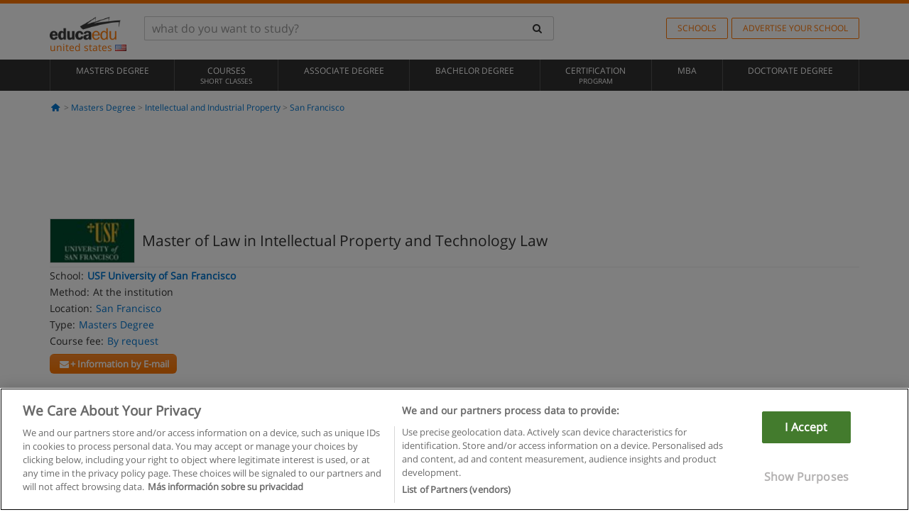

--- FILE ---
content_type: text/html; charset=UTF-8
request_url: https://www.educaedu.org/master-of-law-in-intellectual-property-and-technology-law-masters-degree-1023.html
body_size: 21055
content:
<!DOCTYPE html>
<html lang="en-US">
    
    <head>
        
        <meta charset="UTF-8">
        <meta http-equiv="X-UA-Compatible" content="IE=edge">
        <meta name="viewport" content="width=device-width, initial-scale=1.0">
                    <meta name="robots" content="index, follow">
    <meta name="googlebot" content="index, follow">
    
            <link rel="canonical" href="https://www.educaedu.org/master-of-law-in-intellectual-property-and-technology-law-masters-degree-1023.html">
                <link rel="amphtml" href="https://www.educaedu.org/amp/master-of-law-in-intellectual-property-and-technology-law-masters-degree-1023.html">
                <meta name="description" content="Masters degree  -  san francisco intellectual and industrial property. I1023. Usfs llm program in intellectual property and technology law is open to...">
        
        
        <title>Master of Law in Intellectual Property and Technology Law - San Francisco - California - USF University of San Francisco - I1023
        | Educaedu
</title>
        <link rel="dns-prefetch" href="https://static1.educaedu.org/">
        <link rel="preconnect" href="https://static1.educaedu.org/" crossorigin >
        <link rel="dns-prefetch" href="https://statictrack.educatrack.com/">
        <link rel="dns-prefetch" href="https://track.educatrack.com/">
        <link rel="dns-prefetch" href="https://fonts.gstatic.com">
        <link rel="dns-prefetch" href="https://www.googletagmanager.com">
        <link rel="dns-prefetch" href="https://www.google-analytics.com">
        <link rel="preconnect" href="https://statictrack.educatrack.com/" crossorigin>
        <link rel="preconnect" href="https://track.educatrack.com/" crossorigin>
        <link rel="preconnect" href="https://fonts.gstatic.com" crossorigin>
        <link rel="preconnect" href="https://www.googletagmanager.com" crossorigin>        
        <link rel="preconnect" href="https://www.google-analytics.com" crossorigin>

        <link rel="preload" href="https://static1.educaedu.org/build/images/logo-educaedu.svg" fetchpriority="high"  as="image" type="image/svg+xml" >
<link rel="preload" href="https://fonts.gstatic.com/s/opensans/v16/mem8YaGs126MiZpBA-UFVZ0bf8pkAg.woff2" media="(min-width: 768px)" as="font" type="font/woff2" crossorigin>
<link rel="preload" href="https://static1.educaedu.org/build/fonts/icons-educaedu.2e429f28.woff2" media="(min-width: 768px)" as="font" type="font/woff2" crossorigin>
<style>
    @font-face {
        font-family: "Open sans fallback";
        size-adjust: 103.50%;
        ascent-override: 103%;
        src: local("Arial");
    }
</style>            <style>
        @-ms-viewport{width:device-width}.col-md-12,.col-md-6,.col-sm-12,.col-sm-6,.col-sm-9,.col-xs-12{position:relative;min-height:1px;padding-right:15px;padding-left:15px}[class^=icon-]:before{visibility:hidden;font-family:icons-educaedu;font-style:normal;font-weight:400;speak:none;display:inline-block;text-decoration:inherit;width:1em;margin-right:.2em;text-align:center;font-variant:normal;text-transform:none;line-height:1em;margin-left:.2em;-webkit-font-smoothing:antialiased;-moz-osx-font-smoothing:grayscale}button,input,select{color:inherit;font:inherit;margin:0}body{font-family:'Open sans fallback',Helvetica,Arial,sans-serif;background-color:transparent}h1,h4,h5{font-family:'Open sans fallback',Helvetica,Arial,sans-serif}.btn{font-family:"Open sans fallback",Helvetica,Arial,sans-serif}.back-to-top{position:fixed;bottom:20px;right:20px;display:none;z-index:9;border-radius:50%;box-shadow:0 0 20px #000 80;height:35px;width:35px;background-color:transparent;font-size:21px;color:#b7b7b7;padding:0;-ms-transform:rotate(180deg);-webkit-transform:rotate(180deg);transform:rotate(180deg);background-color:#fff 9c}.barracookies{z-index:99999;position:fixed;left:0;right:0;bottom:0;padding:5px;background:#f5f5f5;line-height:17px;font-size:12px;text-align:center;box-sizing:border-box;display:none}.navbar-default .navbar-nav>li>a{font-size:12px;padding:6px 0 4px;text-transform:uppercase}header a,nav a{font-family:'Open sans fallback',sans-serif}body,html{overflow-x:hidden}.hero{align-items:center;display:flex;padding-bottom:5px;border-bottom:1px solid #ededed}.hero h1{font-size:1.5em;font-weight:400;line-height:1em}.modal-footer{text-align:left;padding-top:25px}.seccion-destacada.fondo-claro p.help-block{margin-top:0;background-color:transparent}.course-info .list-group-item{background-color:transparent;border:0;padding:2px 0;overflow:hidden;display:flex}@media (max-width:767px){.fixed-bar .navbar img{display:none}.fixed-bar .navbar{top:auto;bottom:0;text-align:center}.course-info a{padding:15px 10px}.btn.btn-orange{width:100%;display:block}}.help-block{margin-top:0;background-color:transparent;position:absolute;float:right;right:22px;font-size:10px;z-index:9;padding:0 5px;font-weight:700}.ficha-formulario .btn{margin-top:20px}.ficha-formulario input[type=email],.ficha-formulario input[type=tel],.ficha-formulario input[type=text],.ficha-formulario select{border-radius:3px;background:#fff;box-shadow:none!important}.ficha-formulario .btn{margin-top:0}@media only screen and (max-width:995px){ul.full-width li a{font-size:12px}ul.full-width li span{font-size:8px}ul.full-width li,ul.full-width li:first-child{border-right:none;border-left:none}}[class^=icon-home]:before{height:17px}[class^=icon-]:before{font-family:icons-educaedu;font-style:normal;font-weight:400;speak:none;display:inline-block;text-decoration:inherit;width:1em;margin-right:.2em;text-align:center;font-variant:normal;text-transform:none;line-height:1em;margin-left:.2em;-webkit-font-smoothing:antialiased;-moz-osx-font-smoothing:grayscale}.icon-search:before{content:'\e800'}.icon-down-open:before{content:'\e801'}.icon-cancel:before{content:'\e804'}.icon-home:before{content:'\e815'}.icon-menu:before{content:'\f008'}.icon-mail-alt:before{content:'\f0e0'}html{font-family:sans-serif;-ms-text-size-adjust:100%;-webkit-text-size-adjust:100%}body{margin:0}header,nav{display:block}a{background-color:transparent}strong{font-weight:700}h1{font-size:2em;margin:.67em 0}img{border:0}button,input,optgroup,select{color:inherit;font:inherit;margin:0}button{overflow:visible}button,select{text-transform:none}button{-webkit-appearance:button}button::-moz-focus-inner,input::-moz-focus-inner{border:0;padding:0}input{line-height:normal}input[type=checkbox]{-webkit-box-sizing:border-box;-moz-box-sizing:border-box;box-sizing:border-box;padding:0}input[type=search]{-webkit-appearance:textfield;-webkit-box-sizing:content-box;-moz-box-sizing:content-box;box-sizing:content-box}input[type=search]::-webkit-search-cancel-button,input[type=search]::-webkit-search-decoration{-webkit-appearance:none}optgroup{font-weight:700}*{-webkit-box-sizing:border-box;-moz-box-sizing:border-box;box-sizing:border-box}:after,:before{-webkit-box-sizing:border-box;-moz-box-sizing:border-box;box-sizing:border-box}html{font-size:10px}body{font-family:"Helvetica Neue",Helvetica,Arial,sans-serif;font-size:14px;line-height:1.42857143;color:#333;background-color:#fff}button,input,select{font-family:inherit;font-size:inherit;line-height:inherit}a{color:#337ab7;text-decoration:none}img{vertical-align:middle}h1,h4,h5{font-family:inherit;font-weight:500;line-height:1.1;color:inherit}h1{margin-top:20px;margin-bottom:10px}h4,h5{margin-top:10px;margin-bottom:10px}h1{font-size:36px}h4{font-size:18px}h5{font-size:14px}p{margin:0 0 10px}.small{font-size:85%}ul{margin-top:0;margin-bottom:10px}.container{padding-right:15px;padding-left:15px;margin-right:auto;margin-left:auto}@media (min-width:768px){.container{width:750px}}@media (min-width:992px){.container{width:970px}}@media (min-width:1200px){.container{width:1170px}}.row{margin-right:-15px;margin-left:-15px}.col-md-12,.col-md-6,.col-sm-12,.col-sm-3,.col-sm-6,.col-sm-9,.col-xs-12{position:relative;min-height:1px;padding-right:15px;padding-left:15px}.col-xs-12{float:left}.col-xs-12{width:100%}@media (min-width:768px){.col-sm-12,.col-sm-3,.col-sm-6,.col-sm-9{float:left}.col-sm-12{width:100%}.col-sm-9{width:75%}.col-sm-6{width:50%}.col-sm-3{width:25%}}@media (min-width:992px){.col-md-12,.col-md-6{float:left}.col-md-12{width:100%}.col-md-6{width:50%}}label{display:inline-block;max-width:100%;margin-bottom:5px;font-weight:700}input[type=search]{-webkit-box-sizing:border-box;-moz-box-sizing:border-box;box-sizing:border-box;-webkit-appearance:none;appearance:none}input[type=checkbox]{margin:4px 0 0;line-height:normal}select[multiple]{height:auto}.form-control{display:block;width:100%;height:34px;padding:6px 12px;font-size:14px;line-height:1.42857143;color:#555;background-color:#fff;background-image:none;border:1px solid #ccc;border-radius:4px;-webkit-box-shadow:inset 0 1px 1px rgba(0,0,0,.075);box-shadow:inset 0 1px 1px rgba(0,0,0,.075)}.form-control::-moz-placeholder{color:#999;opacity:1}.form-control:-ms-input-placeholder{color:#999}.form-control::-webkit-input-placeholder{color:#999}.form-control::-ms-expand{background-color:transparent;border:0}.form-group{margin-bottom:15px}.help-block{display:block;margin-top:5px;margin-bottom:10px;color:#737373}.btn{display:inline-block;margin-bottom:0;font-weight:400;text-align:center;white-space:nowrap;vertical-align:middle;-ms-touch-action:manipulation;touch-action:manipulation;background-image:none;border:1px solid transparent;padding:6px 12px;font-size:14px;line-height:1.42857143;border-radius:4px}.btn-default{color:#333;background-color:#fff;border-color:#ccc}.btn-link{font-weight:400;color:#337ab7;border-radius:0}.btn-link{background-color:transparent;-webkit-box-shadow:none;box-shadow:none}.btn-link{border-color:transparent}.collapse{display:none}.input-group{position:relative;display:table;border-collapse:separate}.input-group .form-control{position:relative;z-index:2;float:left;width:100%;margin-bottom:0}.input-group .form-control,.input-group-btn{display:table-cell}.input-group-btn{width:1%;white-space:nowrap;vertical-align:middle}.input-group .form-control:first-child,.input-group-btn:last-child>.btn:not(:last-child):not(.dropdown-toggle){border-top-right-radius:0;border-bottom-right-radius:0}.input-group-btn:last-child>.btn{border-top-left-radius:0;border-bottom-left-radius:0}.input-group-btn{position:relative;font-size:0;white-space:nowrap}.input-group-btn>.btn{position:relative}.input-group-btn>.btn+.btn{margin-left:-1px}.input-group-btn:last-child>.btn{z-index:2;margin-left:-1px}.nav{padding-left:0;margin-bottom:0;list-style:none}.nav>li{position:relative;display:block}.nav>li>a{position:relative;display:block;padding:10px 15px}.navbar{position:relative;min-height:50px;margin-bottom:20px;border:1px solid transparent}.navbar-collapse{padding-right:15px;padding-left:15px;overflow-x:visible;border-top:1px solid transparent;-webkit-box-shadow:inset 0 1px 0 rgba(255,255,255,.1);box-shadow:inset 0 1px 0 rgba(255,255,255,.1);-webkit-overflow-scrolling:touch}.container>.navbar-collapse,.container>.navbar-header{margin-right:-15px;margin-left:-15px}.navbar-brand{float:left;height:50px;padding:15px;font-size:18px;line-height:20px}.navbar-brand>img{display:block}@media (min-width:768px){.navbar{border-radius:4px}.navbar-header{float:left}.navbar-collapse{width:auto;border-top:0;-webkit-box-shadow:none;box-shadow:none}.navbar-collapse.collapse{display:block!important;height:auto!important;padding-bottom:0;overflow:visible!important}.container>.navbar-collapse,.container>.navbar-header{margin-right:0;margin-left:0}.navbar>.container .navbar-brand{margin-left:-15px}.navbar-toggle{display:none}}.navbar-toggle{position:relative;float:right;padding:9px 10px;margin-right:15px;margin-top:8px;margin-bottom:8px;background-color:transparent;background-image:none;border:1px solid transparent;border-radius:4px}.navbar-nav{margin:7.5px -15px}.navbar-nav>li>a{padding-top:10px;padding-bottom:10px;line-height:20px}@media (min-width:768px){.navbar-nav{float:left;margin:0}.navbar-nav>li{float:left}.navbar-nav>li>a{padding-top:15px;padding-bottom:15px}.navbar-form .form-control{display:inline-block;width:auto;vertical-align:middle}.navbar-form .input-group{display:inline-table;vertical-align:middle}.navbar-form .input-group .form-control,.navbar-form .input-group .input-group-btn{width:auto}.navbar-form .input-group>.form-control{width:100%}}.navbar-form{padding:10px 15px;margin-right:-15px;margin-left:-15px;border-top:1px solid transparent;border-bottom:1px solid transparent;-webkit-box-shadow:inset 0 1px 0 rgba(255,255,255,.1),0 1px 0 rgba(255,255,255,.1);box-shadow:inset 0 1px 0 rgba(255,255,255,.1),0 1px 0 rgba(255,255,255,.1);margin-top:8px;margin-bottom:8px}@media (min-width:768px){.navbar-form{width:auto;padding-top:0;padding-bottom:0;margin-right:0;margin-left:0;border:0;-webkit-box-shadow:none;box-shadow:none}.navbar-right{float:right!important;margin-right:-15px}}.navbar-default{background-color:#f8f8f8;border-color:#e7e7e7}.navbar-default .navbar-nav>li>a{color:#777}.navbar-default .navbar-collapse{border-color:#e7e7e7}.alert{padding:15px;margin-bottom:20px;border:1px solid transparent;border-radius:4px}.alert h4{margin-top:0;color:inherit}.alert-success{color:#3c763d;background-color:#dff0d8;border-color:#d6e9c6}.alert-warning{color:#8a6d3b;background-color:#fcf8e3;border-color:#faebcc}.media-object{display:block}.media-list{padding-left:0;list-style:none}.list-group{padding-left:0;margin-bottom:20px}.list-group-item{position:relative;display:block;padding:10px 15px;margin-bottom:-1px;background-color:#fff;border:1px solid #ddd}.list-group-item:first-child{border-top-left-radius:4px;border-top-right-radius:4px}.list-group-item:last-child{margin-bottom:0;border-bottom-right-radius:4px;border-bottom-left-radius:4px}button.close{padding:0;background:0 0;border:0;-webkit-appearance:none;appearance:none}.modal{position:fixed;top:0;right:0;bottom:0;left:0;z-index:1050;display:none;overflow:hidden;-webkit-overflow-scrolling:touch;outline:0}.modal.fade .modal-dialog{-webkit-transform:translate(0,-25%);-ms-transform:translate(0,-25%);-o-transform:translate(0,-25%);transform:translate(0,-25%)}.modal-dialog{position:relative;width:auto;margin:10px}.modal-content{position:relative;background-color:#fff;-webkit-background-clip:padding-box;background-clip:padding-box;border:1px solid #999;border:1px solid rgba(0,0,0,.2);border-radius:6px;-webkit-box-shadow:0 3px 9px rgba(0,0,0,.5);box-shadow:0 3px 9px rgba(0,0,0,.5);outline:0}.modal-header{padding:15px;border-bottom:1px solid #e5e5e5}.modal-header .close{margin-top:-2px}.modal-title{margin:0;line-height:1.42857143}.modal-body{position:relative;padding:15px}.modal-footer{padding:15px;text-align:right;border-top:1px solid #e5e5e5}.modal-footer .btn+.btn{margin-bottom:0;margin-left:5px}@media (min-width:768px){.modal-dialog{width:600px;margin:30px auto}.modal-content{-webkit-box-shadow:0 5px 15px rgba(0,0,0,.5);box-shadow:0 5px 15px rgba(0,0,0,.5)}}.container:after,.container:before,.modal-footer:after,.modal-footer:before,.modal-header:after,.modal-header:before,.nav:after,.nav:before,.navbar-collapse:after,.navbar-collapse:before,.navbar-header:after,.navbar-header:before,.navbar:after,.navbar:before,.row:after,.row:before{display:table;content:" "}.container:after,.modal-footer:after,.modal-header:after,.nav:after,.navbar-collapse:after,.navbar-header:after,.navbar:after,.row:after{clear:both}.hidden{display:none!important}.visible-xs{display:none!important}@media (max-width:767px){.visible-xs{display:block!important}.hidden-xs{display:none!important}}body{font-family:'Open sans',Helvetica,Arial,sans-serif;background-color:transparent}h1,h4,h5{font-family:'Open sans',Helvetica,Arial,sans-serif}.btn{font-family:"Open sans",Helvetica,Arial,sans-serif}h1{font-weight:600;margin-top:0;margin-bottom:0;font-size:16px;line-height:18px}a{color:#337ab7}.form-control{-webkit-box-shadow:none;box-shadow:none}@media only screen and (max-width:767px){.hidden-xs{display:none!important}}@media only screen and (max-width:360px){.hidden-xxs{display:none!important}.hidden-xs{display:none!important}}.btn,.form-control{border-radius:2px}select.form-control{-webkit-appearance:none;-moz-appearance:none;appearance:none;background-size:15px;background-position:right 10px center;padding:6px}.back-to-top{position:fixed;bottom:20px;right:20px;display:none;z-index:9;border-radius:50%;height:35px;width:35px;background-color:transparent;font-size:21px;color:#b7b7b7;padding:0;-ms-transform:rotate(180deg);-webkit-transform:rotate(180deg);transform:rotate(180deg)}.btn-orange{color:#fff;background-color:#ff7600;border-color:#eb8500;font-weight:700;border-radius:6px;padding:4px 20px;background:#ff7600;background:-webkit-linear-gradient(#fd8c2b,#ff7600);background:-o-linear-gradient(#fd8c2b,#ff7600);background:-moz-linear-gradient(#fd8c2b,#ff7600);background:linear-gradient(#fd8c2b,#ff7600)}button.btn-link{padding:5px 0;border:0}[class^=icon-]:before{visibility:visible}input[type=checkbox]{margin:4px 6px 0}.form-control::-webkit-input-placeholder{font-style:normal}.form-control::-moz-placeholder{font-style:normal}.form-control:-ms-input-placeholder{font-style:normal}.form-control:-moz-placeholder{font-style:normal}a{color:#0076d1}button.close{-webkit-appearance:none;padding:0;background:0 0;border:0}.close{float:right;font-size:21px;font-weight:700;line-height:1;color:#000;text-shadow:0 1px 0 #fff;opacity:.2}.SimpleBreadcrumb_container{padding:15px;font-size:12px;width:100%}.breadcrumb-element:not(:last-child):after{content:' > ';color:#999}.barracookies{z-index:99999;position:fixed;left:0;right:0;bottom:0;padding:5px;background:#f5f5f5;line-height:20px;font-size:12px;text-align:center;box-sizing:border-box;display:none}.barracookies a.view-more{color:#f04d00;text-decoration:none;font-size:12px}.barracookies button.cookie-bar-close-option{background-color:transparent;border:0;color:#f04d00}.barracookies .container{position:relative}.barracookies .container .container-text{width:auto;height:auto;margin:0 auto;position:relative;display:inline}.modal{padding-right:0!important}.modal button.close{-webkit-appearance:none;padding:0;background:0 0;border:0}.modal .close{float:right;font-size:21px;font-weight:700;line-height:1;color:#000;text-shadow:0 1px 0 #fff;opacity:.2}.modal-educaedu-old .close{margin-top:-26px;background-color:#ff7800!important;padding:2px 10px!important;opacity:1;border:0;color:#fff;text-shadow:none;position:absolute;z-index:99;right:0;top:1px}.modal-educaedu-old .modal-header .modal-title{display:none}.modal-educaedu-old .modal-header{padding:0;margin-top:-1px}.modal-educaedu-old .modal-content{border-radius:0}.modal-dialog{margin:60px auto 0}.modal-content{border:0}.modal-content-big{width:60%}@media (max-width:1200px){.modal-content-big{width:90%}}.modal-iframe{position:absolute;top:0;left:0}.fixed-bar .navbar{position:fixed;top:0;z-index:10;left:0;width:100%;box-shadow:0 0 10px rgba(0,0,0,.3);padding-right:20px}.fixed-bar img{margin:10px}.fixed-bar li p{padding:10px;margin:0;font-size:16px}.fixed-bar .navbar-nav>li>a{padding:14px}.fixed-bar .navbar{border-radius:0;margin-bottom:0;border:none}.fixed-bar .navbar,.fixed-bar .navbar-header{background-color:#f7f7f7}.fixed-bar .navbar-default .navbar-nav>li>a{color:#000;padding:10px}.fixed-bar .navbar-default .navbar-nav.navbar-right>li>a{color:#fff;padding:2px 12px;margin:10px}@media screen and (-webkit-min-device-pixel-ratio:0){input,select{font-size:16px!important}}ul.full-width li span{display:block;font-size:10px;margin-top:-6px}ul.full-width{width:100%}ul.full-width li{list-style:none;text-align:center;border-right:1px solid #545454;-webkit-box-flex:1;-ms-flex-positive:1;flex-grow:1}ul.full-width li:first-child{border-left:1px solid #545454}ul.full-width li a{display:block;text-decoration:none}@media only screen and (max-width:995px){ul.full-width li,ul.full-width li:first-child{border-right:none;border-left:none}ul.full-width li a{font-size:12px}ul.full-width li span{font-size:8px}}ul.full-width{display:table;table-layout:fixed;display:-webkit-box;display:-ms-flexbox;display:flex;-webkit-box-orient:horizontal;-webkit-box-direction:normal;-ms-flex-direction:row;flex-direction:row}.navbar-collapse{padding-right:0;padding-left:0}.navbar-orange{background:#ff7600;margin-bottom:0;border-radius:0}.navbar-orange a{color:#fff}.navbar-orange .navbar-brand{height:auto;padding:18px 15px 14px;font-size:14px}.navbar-brand span img{vertical-align:baseline;height:9px}.navbar-orange .navbar-brand>img{height:18px}.navbar-orange .navbar-nav>li>a{border:1px solid;padding-top:4px;padding-bottom:4px;margin-top:20px;margin-left:5px;font-size:12px}.navbar-orange .navbar-right{margin-right:0}.navbar-nav>li>a{padding-top:25px;padding-bottom:25px}.navbar{min-height:0;margin-bottom:0;border-radius:0;border:0}.navbar-toggle{margin-bottom:0;font-size:21px;color:#fff;padding:5px 0;border-radius:2px}.navbar-default{background-color:#303030}.navbar-default .navbar-nav>li>a{color:#fff}.navbar-default .navbar-nav>li>a{font-size:12px;padding:6px 0 4px;text-transform:uppercase;height:100%}.navbar-brand>img{vertical-align:baseline;width:100px}.navbar-form{padding:10px;display:inline-block}.navbar-form .input-group-btn .btn{border-left-color:transparent}.navbar-form .form-control{border:0;-webkit-box-shadow:none;box-shadow:none}.navbar-form .btn,.navbar-form .form-control{border:1px solid #fff}@media only screen and (max-width:767px){.navbar-orange .navbar-brand{padding:12px 16px 10px 15px}.li-centers{border-top:1px solid #545454}.navbar-form .input-group>.form-control{width:100%}.navbar-form{margin-top:0;margin-bottom:0;padding-top:0;border-top:0;box-shadow:none;display:block}.navbar-brand>img{width:100px}}.header-buscador button,.header-buscador input{border:0;box-shadow:none}.header-buscador .btn-close{display:none}.header-buscador .input-group-btn .btn{border-top-right-radius:3px!important;border-bottom-right-radius:3px!important}@media (max-width:767px){.fixed-bar .navbar img{display:none}.fixed-bar .navbar{top:auto;bottom:0;text-align:center}.barracookies .container .container-text{display:block}.header-buscador{max-width:100%;position:fixed;z-index:10;top:0;right:15px;border:0;left:15px;background:#fff;border-bottom:1px solid #ccc;box-shadow:0 0 5px rgba(0,0,0,.2)}.header-buscador .navbar-form{margin-right:0;margin-left:0;margin-top:12px;margin-bottom:2px}.header-search-action-button{background-color:#ff7600;color:#fff;border:1px solid #ff7600!important;border-radius:3px!important}.header-search-action-button .icon-search:before{font-size:18px}.header-buscador .btn-close{border:0;margin-left:2px;display:inline-block;background-color:transparent;color:var(--color-grisoscuro)}.header-buscador .input-group-btn{padding-left:10px}.header-buscador .navbar-form input{border-bottom:1px solid}}@media (min-width:768px){.header-buscador.collapse{display:inline-table!important}.header-buscador{width:calc(100% - 480px)}.header-buscador .navbar-form,.header-buscador .navbar-form .input-group{width:100%}}header a,nav a{font-family:'Open Sans',sans-serif}ul{list-style:none}.hero{align-items:center;border-bottom:1px solid #ededed;display:flex;padding-bottom:5px}.hero .hero-logo{margin-right:10px}.hero img{border:1px solid #dedede}.hero h1{font-weight:400;line-height:1em}.hero h1{font-size:1.5em}.modal .alert{margin-bottom:0}.modal-footer{padding-top:25px;text-align:left}.modal-footer .small{margin-top:10px}.seccion-destacada{position:relative;z-index:9}.seccion-destacada .title{background-color:#f7f7f7;font-size:20px;padding:15px 20px}.fade{opacity:0}.seccion-destacada.fondo-claro{background-color:#f7f7f7;overflow:hidden}.seccion-destacada.fondo-claro p.help-block{background-color:transparent;margin-top:0}.course-info .list-group-item{background-color:transparent;border:0;display:flex;overflow:hidden;padding:2px 0}.course-info .list-group-item.no-overflow{overflow:inherit}.course-info a{margin-top:5px}.course-info .list-group-item .item-title{margin-right:5px}.course-info .course-buttons-group a{padding:4px 10px}@media (max-width:767px){.hero h1{font-size:20px}#modal-extra-fields .modal-dialog,#modal-popup .modal-dialog{margin-top:10px}#modal-extra-fields h5,#modal-popup h5{margin-top:0}#modal-popup .modal-footer{border-top:0;padding-top:0}.seccion-destacada{box-shadow:none}.course-info a{padding:15px 10px}}.help-block{background-color:transparent;float:right;font-size:10px;font-weight:700;margin-top:0;padding:0 5px;position:absolute;right:22px;z-index:9}.ficha-formulario input[type=email],.ficha-formulario input[type=tel],.ficha-formulario input[type=text],.ficha-formulario select{background:#fff;border-radius:3px;box-shadow:none!important}.form-control{padding:6px 10px}.ficha-formulario .btn{margin-top:5px;width:100%;padding:8px 10px}@media (min-width:767px){.ficha-formulario .btn{padding:4px 10px;width:auto}}.btn-orange{padding:4px 10px}.btn-educaedu-primary{background:#ff7600;background:-webkit-linear-gradient(#fd8c2b,#ff7600);background:-o-linear-gradient(#fd8c2b,#ff7600);background:-moz-linear-gradient(#fd8c2b,#ff7600);background:linear-gradient(#fd8c2b,#ff7600);border-radius:6px;color:#fff;font-weight:700;padding:4px 10px}.btn-educaedu-primary{flex-grow:1;font-size:13px}@media screen and (min-width:375px){.btn-educaedu-primary{font-size:13px}}.course-buttons-group{display:flex;flex-wrap:wrap;gap:.5em}.course-buttons-group .btn-educaedu-primary i,.course-buttons-group-fixed .btn-educaedu-primary i{display:none}@media screen and (min-width:767px){.btn-educaedu-primary{flex-grow:0;display:flex;gap:.3em}.course-buttons-group-fixed .btn-educaedu-primary i{display:inline-block}.course-buttons-group .btn-educaedu-primary i,.course-buttons-group-fixed .btn-educaedu-primary i{display:block}}.fixed-bar img{display:none}.navbar-right{display:flex;align-items:center;flex-direction:column}@media screen and (min-width:767px){.navbar-right{flex-direction:row;margin:auto}}.navbar-nav>li.course-buttons-group-fixed{float:none;display:flex;gap:.5em;flex-wrap:wrap;width:100%}.fixed-bar .navbar-default .navbar-nav.navbar-right>li.course-buttons-group-fixed>a{margin:0;width:auto;text-transform:none;font-size:13px}@media screen and (min-width:767px){.navbar-nav>li.course-buttons-group-fixed{flex-wrap:nowrap;width:auto}.fixed-bar .navbar-default .navbar-nav.navbar-right>li.course-buttons-group-fixed>a{text-transform:uppercase;display:flex;gap:.3em}.fixed-bar .navbar-right{flex-direction:row;margin:auto;float:none!important;justify-content:center}}.fixed-bar .navbar{padding:0 1em}.ficha-formulario .form-group label{color:#666;font-size:11px;font-weight:600;margin:0;text-transform:uppercase}.ficha-formulario .form-check-gdpr a{color:#666}.form-check-gdpr{border:1px solid transparent;margin-top:2px;padding:0 5px 3px}.icon-validation{font-size:10px;padding:4px;position:absolute;right:20px;top:23px;width:auto;z-index:1;z-index:9}.icon-validation:after,.icon-validation:before{background-color:#fff;border-radius:50%;display:inline-block;font-family:icons-educaedu;font-size:14px;font-style:normal;height:20px;padding:3px;visibility:visible;width:20px}.select-validation.form-group:before{right:30px}.select-validation.form-group:before{border-left:3px solid transparent;border-right:3px solid transparent;border-top:5px solid #000;content:"";height:0;position:absolute;top:35px;width:0;z-index:9}.required label:after{color:#ff7600;content:"*";margin-left:5px}.input-group{width:100%}.ficha-formulario .form-group{font-size:14px;margin:5px 0}.ficha-formulario .form-group a{color:#666}.ficha-formulario .form-group label{text-transform:uppercase;font-weight:600;color:#666;margin:0;font-size:11px}.ficha-formulario .form-check-gdpr a{color:#0076d1;text-decoration:underline}.ficha-formulario .form-check-gdpr input[type=checkbox]{margin:4px 0 0;vertical-align:sub}.ficha-formulario .form-group .form-check-gdpr label{font-size:12px;text-transform:none}.seccion-destacada .ficha-formulario{padding:0 20px 20px}.form-check-gdpr{padding:0 5px 3px;margin-top:2px;border:1px solid transparent}.icon-validation{position:absolute;z-index:1;right:20px;top:23px;padding:4px;font-size:10px;width:auto;z-index:9}.icon-validation:after,.icon-validation:before{visibility:visible;font-family:icons-educaedu;font-size:14px;font-style:normal;background-color:#fff;padding:3px;border-radius:50%;display:inline-block;height:20px;width:20px}.select-validation.form-group::before{content:"";position:absolute;right:30px;top:35px;width:0;height:0;border-left:3px solid transparent;border-right:3px solid transparent;border-top:5px solid #000;z-index:9}.required label:after{content:"*";color:#ff7600;margin-left:5px}.legend-input{font-weight:400;padding-left:.3em;text-transform:none}
        
    </style>
        
         
        
        <link rel="shortcut icon" href="https://static1.educaedu.org/build/images/favicon-educaedu.ico">
        <link rel="apple-touch-icon" href="https://static1.educaedu.org/apple-touch-icon.png">
        
        <script>
            window.onerror = function (msg, file, lineNo, columnNo, error){
                if(/googlebot/i.test(navigator.userAgent)){
                    return false;
                }
                var params = 'url='+window.location.href+'&line='+lineNo+'&col='+columnNo+'&message='+msg+'&error='+error+'&file='+file;
                var xhttp = new XMLHttpRequest();
                xhttp.open('POST','/js-errors',true);
                xhttp.setRequestHeader('Content-type', 'application/x-www-form-urlencoded');
                xhttp.send(params);
                if(typeof error !== 'undefined') {
                    dataLayer = dataLayer || [];
                    dataLayer.push({'event':'error_js'});
                }
                return false;
            };
        </script>

                    <script>var userEmail = '';</script>
                
                
        <!-- Google Tag Manager -->
        <script>(function(w,d,s,l,i){w[l]=w[l]||[];w[l].push({'gtm.start':
        new Date().getTime(),event:'gtm.js'});var f=d.getElementsByTagName(s)[0],
        j=d.createElement(s),dl=l!='dataLayer'?'&l='+l:'';j.async=true;j.src=
        'https://www.googletagmanager.com/gtm.js?id='+i+dl;f.parentNode.insertBefore(j,f);
        })(window,document,'script','dataLayer','GTM-NWCBB9P');</script>
        <!-- End Google Tag Manager -->
        
                     <script async='async' src='https://www.googletagservices.com/tag/js/gpt.js'></script>
<script>
  var googletag = googletag || {};
  googletag.cmd = googletag.cmd || [];
</script>

<script>
var gptAdSlots = [];

googletag.cmd.push(function() {

    var map_sidebar_1 = googletag.sizeMapping()
        .addSize([0, 0], [[300, 250]])
        .addSize([320,0], [[300, 250]])
        .addSize([480,0], [[300, 250]])
        .addSize([768,0], [])
        .addSize([992,0], [[300, 250]])
        .build(); 

    var map_sidebar_2 = googletag.sizeMapping()
        .addSize([0, 0], [[300, 250]])
        .addSize([320,0], [[300, 250]])
        .addSize([768,0], [[160, 600],[120, 600]])
        .build();

    var map_content_1 = googletag.sizeMapping()
        .addSize([0, 0], [[300, 250]])
        .addSize([768,0], [[468,60]])
        .addSize([1200,0], [[728, 90]])
        .build();

    var map_content_2 = googletag.sizeMapping()
        .addSize([0, 0], [[300, 250]])
        .addSize([768,0], [[468,60]])
        .addSize([1200,0], [[728, 90]])
        .build();

    var map_content_3 = googletag.sizeMapping()
        .addSize([0, 0], [[300, 250]])
        .addSize([768,0], [[468,60]])
        .addSize([1200,0], [[728, 90]])
        .build();
        
    var map_leaderboard = googletag.sizeMapping()
        .addSize([0, 0], [[320, 50]])
        .addSize([320,0], [[320, 100],[320, 50]])
        .addSize([480,0], [[468, 60]])
        .addSize([768,0], [[728, 90]])
        .addSize([992,0], [[970, 90],[728, 90]])
        .build();

                gptAdSlots[0] = googletag.defineSlot('/41992410/EDU_LEADERBOARD', [[320, 50], [320, 100], [468, 60], [728, 90], [970, 90]], 'div-gpt-ad-1507649916699-0')
            .defineSizeMapping(map_leaderboard)
            .setCollapseEmptyDiv(true)
            .addService(googletag.pubads());    
                    gptAdSlots[1] = googletag.defineSlot('/41992410/EDU_CONTENT_1', [[468, 60], [300, 250], [728, 90]], 'div-gpt-ad-1645100302473-0')
            .defineSizeMapping(map_content_1)
            .setCollapseEmptyDiv(true)
            .addService(googletag.pubads());    
                    gptAdSlots[2] = googletag.defineSlot('/41992410/EDU_CONTENT_2', [[468, 60], [300, 250], [728, 90]], 'div-gpt-ad-1645100382073-0')
            .defineSizeMapping(map_content_2)
            .setCollapseEmptyDiv(true)
            .addService(googletag.pubads());    
                    gptAdSlots[3] = googletag.defineSlot('/41992410/EDU_SIDEBAR_2', [[120, 600], [160, 600], [300, 600], [300, 250]], 'div-gpt-ad-1507649994809-0')
            .defineSizeMapping(map_sidebar_2)
            .setCollapseEmptyDiv(true)
            .addService(googletag.pubads());    
                        

    googletag.enableServices();
});
</script>
    </head>
    
    <body>
            
        
        <!-- Google Tag Manager (noscript) -->
        <noscript><iframe src="https://www.googletagmanager.com/ns.html?id=GTM-NWCBB9P"
        height="0" width="0" style="display:none;visibility:hidden"></iframe></noscript>
        <!-- End Google Tag Manager (noscript) -->
        
        
                        <header class="header navbar navbar-orange country-code-us">
        <div class="container">
            
            <div class="navbar-header">
                <button  type="button" class="dev-open-menu navbar-toggle collapsed" aria-label="Menu" data-toggle="collapse" data-target="#navbar" aria-expanded="false" aria-controls="navbar">
                    <i class="icon-menu"></i>
                    <i class="icon-cancel ri-close-circle-line hidden"></i>
                </button>
                <button type="button" class="dev-open-search navbar-toggle collapsed" aria-label="search" data-toggle="collapse" data-target="#navbar-buscador" aria-expanded="false" aria-controls="navbar-buscador">
                    <span class="icon-search"></span>
                </button>

                <a class="navbar-brand" href="https://www.educaedu.org/" title="Educaedu United States">
                                            <img src="https://static1.educaedu.org/build/images/logo-educaedu-us.svg" onerror="this.onerror=null; this.src='https://static1.educaedu.org/build/images/logo-educaedu-us.png'" class="logo-us" width="100" height="34" alt="Educaedu">
                                        <span class="hidden-xxs">
                        united states
                        <img src="https://static1.educaedu.org/build/images/us.gif" alt="" width="16" height="11">
                    </span>
                </a> 
            </div>

            <div id="navbar-buscador" class="navbar-collapse collapse header-buscador" aria-expanded="false" role="navigation">
                <form class="navbar-form" method="get" action="https://www.educaedu.org/nf/search.php">
                    <div class="input-group">
                        <input type="search" name="txtBusqueda" id="header_search_text" aria-label="what do you want to study?" class="header_search_text form-control" placeholder="what do you want to study?">
                        <span class="input-group-btn">
                            <button class="btn btn-default header-search-action-button" aria-label="search" type="submit">
                                <span class="icon-search"></span>
                            </button>
                            <button class="btn btn-close" type="button" aria-label="Close"  data-toggle="collapse" data-target="#navbar-buscador">
                                <i class="icon-cancel ri-close-circle-line"></i>
                            </button>
                        </span>
                    </div>
                </form>
            </div>

            <ul class="nav navbar-nav navbar-right hidden-xs">               
                <li>
                                        <a href="https://www.educaedu.org/schools" class="btn" title="Schools">
                        SCHOOLS
                    </a>
                </li>
                <li>
                    <a href="https://www.educaedu.org/educational-institution-access/advertise-your-institution.php" class="btn" title="Advertise your school">
                        ADVERTISE YOUR SCHOOL
                    </a>
                </li>
            </ul>

        </div>
    </header>

    <nav class="navbar navbar-default">
        <div class="container">

            <div id="navbar" class="collapse navbar-collapse">

                <ul class="nav navbar-nav full-width">
                                    
                                                                                                                                                                                            
                                                                                                    <li class="">
                        <a href="https://www.educaedu.org/masters-degree" title="Masters Degree">
                            Masters Degree
                                                    </a>
                    </li>
                    
                                    
                                                                                        
                                                                                                    <li class="">
                        <a href="https://www.educaedu.org/courses" title="Courses Short Classes">
                            Courses
                            <span>Short Classes</span>                        </a>
                    </li>
                    
                                    
                                                                                                                                                                                            
                                                                                                    <li class="">
                        <a href="https://www.educaedu.org/associate-degree" title="Associate Degree">
                            Associate Degree
                                                    </a>
                    </li>
                    
                                    
                                                                                                                                                                                            
                                                                                                    <li class="">
                        <a href="https://www.educaedu.org/bachelor-degree" title="Bachelor Degree">
                            Bachelor Degree
                                                    </a>
                    </li>
                    
                                    
                                                                                                                                                                                            
                                                                                                    <li class="">
                        <a href="https://www.educaedu.org/certification-program" title="Certification Program">
                            Certification
                            <span>Program</span>                        </a>
                    </li>
                    
                                    
                                                                                                                                                                                            
                                                                                                    <li class="">
                        <a href="https://www.educaedu.org/mba" title="MBA">
                            MBA
                                                    </a>
                    </li>
                    
                                    
                                                                                                                                                                                            
                                                                                                    <li class="">
                        <a href="https://www.educaedu.org/doctorate-degree" title="Doctorate Degree">
                            Doctorate Degree
                                                    </a>
                    </li>
                    
                                    <li class="li-centers visible-xs">
                                                <a href="https://www.educaedu.org/schools" class="btn" title="Schools">
                            SCHOOLS
                        </a>
                    </li>
                </ul>

            </div>

        </div>
    </nav>            
        
        
            <div class="fixed-bar hidden">
    <div class="container">
        <ul class="nav navbar-nav navbar-right">
            <li><p>Would you like to know more about this course?</p></li>
            <li class="course-buttons-group-fixed course-buttons">
                <a class="course-info-button course-modal-link-element btn btn-educaedu-primary" data-url="https://www.educaedu.org/master-of-law-in-intellectual-property-and-technology-law-masters-degree-1023.html?submit_method=info_request" title="+ Information by E-mail">
                    <i class="icon-mail-alt ri-mail-line"></i> + Information by E-mail
                </a>

                
                            </li>
        </ul>
    </div>
</div>    <div class="container">
        <div class="row ">
                <div id="header.page.breadcrum" class="col-xs-12 SimpleBreadcrumb_container"> 
                                                <span class="breadcrumb-element">
                        <a href="https://www.educaedu.org/" 
                                                        title="Home" 
                                                       class="SimpleBreadcrumb_link"><i class="icon-home"></i></a>
                    </span>

                
                                                <span class="breadcrumb-element">
                        <a href="https://www.educaedu.org/masters-degree" 
                                                        title="Masters Degree" 
                                                       class="SimpleBreadcrumb_link">Masters Degree</a>
                    </span>

                
                                                <span class="breadcrumb-element">
                        <a href="https://www.educaedu.org/nf/masters-degree/intellectual-and-industrial-property" 
                                                        title="Intellectual and Industrial Property" 
                                                       class="SimpleBreadcrumb_link">Intellectual and Industrial Property</a>
                    </span>

                
                                                <span class="breadcrumb-element">
                        <a href="https://www.educaedu.org/masters-degree/intellectual-and-industrial-property/san-francisco" 
                                                        title="Intellectual and Industrial Property in San Francisco" 
                                                       class="SimpleBreadcrumb_link">San Francisco</a>
                    </span>

                
                            
             
        </div>
                <script type="application/ld+json">    
    {"@context":"https:\/\/schema.org","@type":"BreadcrumbList","itemListElement":[{"@type":"ListItem","position":0,"name":"Home","item":{"id":"https:\/\/www.educaedu.org\/"}},{"@type":"ListItem","position":1,"name":"Masters Degree","item":{"id":"https:\/\/www.educaedu.org\/masters-degree"}},{"@type":"ListItem","position":2,"name":"Intellectual and Industrial Property","item":{"id":"https:\/\/www.educaedu.org\/nf\/masters-degree\/intellectual-and-industrial-property"}},{"@type":"ListItem","position":3,"name":"Intellectual and Industrial Property in San Francisco","item":{"id":"https:\/\/www.educaedu.org\/masters-degree\/intellectual-and-industrial-property\/san-francisco"}},{"@type":"ListItem","position":4,"name":"Master of Law in Intellectual Property and Technology Law - San Francisco - California"}]}
</script>
    </div>
        
                                <div class="adsense">
            <div id='div-gpt-ad-1507649916699-0' class="leaderboard">
                <script>
                    var google_ads_display = google_ads_display || [];
                    google_ads_display.push('div-gpt-ad-1507649916699-0');
                </script>
            </div>        
        </div>
                            </div>
    <div class="container">      
        <div class="row">
            <div class="col-sm-12">
                <div class="row">
	<div class="col-md-12">
		<div class="hero">
			<div class="hero-logo center-link-element" data-url="https://www.educaedu.org/schools/usf-university-of-san-francisco-uni157">
                <img class="dev-lazy media-object" src="https://static1.educaedu.org/build/images/default-center-logo.jpg" data-src="https://static1.educaedu.org/logos/13/157.jpg" alt="USF University of San Francisco" width="120" height="63"/>
			</div>
                    <script>
        dataLayer = dataLayer || [];

        var centerViewsObj = dataLayer.find(item => item.centerViews);
        if (centerViewsObj) {
            centerViewsObj.centerViews.push({'idMaestro': 109125, 'name': 'USF University of San Francisco'});
        } else {
            dataLayer.push({
                'centerViews': [{'idMaestro': 109125, 'name': 'USF University of San Francisco'}]
            });
        }
    </script>
			<div class="hero-content">                           
                <h1 class="header-h1">Master of Law in Intellectual Property and Technology Law </h1>                           
			</div>
		</div>
	</div>
</div>
            </div>
            <div class="col-sm-9">
                <div class="course-block">
                        
           
                        
<div class="row">
    <div class="col-xs-12">
        <ul class="list-group course-info">
            <li class="list-group-item no-overflow">
                <div class="item-title">School:</div>
                <div class="item-content">
                    <a href="https://www.educaedu.org/schools/usf-university-of-san-francisco-uni157" title="USF University of San Francisco"><strong>USF University of San Francisco</strong></a>
                </div>
            </li>
            <li class="list-group-item ">
                <div class="item-title">Method: </div>
                <div class="item-content">
                                            At the institution
                                    </div>
            </li>
                            <li class="list-group-item no-overflow">
                    <div class="item-title">Location:</div>
                    <div class="item-content">
                        <a href="https://www.educaedu.org/masters-degree/san-francisco" title="San Francisco"  >San Francisco</a>
                                            </div>
                </li>
                        <li class="list-group-item ">
                <div class="item-title">Type: </div>
                <div class="item-content">
                                        
                    <a href="https://www.educaedu.org/masters-degree" title="Masters Degree" >Masters Degree</a>
                </div>
            </li>
                            <li class="list-group-item ">
                    <div class="item-title">Course fee:</div>
                    <div class="item-content">
                                                    <a href="#form-info" title="By request" class="scroll">By request</a>    
                                            </div>
                </li>
                            
                                        <li class="list-group-item course-buttons-group course-buttons">
                    <a class="course-modal-link-element btn btn-educaedu-primary" data-url="https://www.educaedu.org/master-of-law-in-intellectual-property-and-technology-law-masters-degree-1023.html?submit_method=info_request"><i class="icon-mail-alt ri-mail-line"></i> + Information by E-mail</a>

                    
                                    </li>
                    </ul>
    </div>
</div>
    <script type="application/ld+json">
    {"@context":"https:\/\/schema.org","@type":"Course","name":"Master of Law in Intellectual Property and Technology Law","description":"USF's LLM Program in Intellectual Property and Technology Law is open to students who have received a law degree from an American or foreign university. The program requires completion of 25 units over two consecutive full-time semesters of study at ","url":"https:\/\/www.educaedu.org\/master-of-law-in-intellectual-property-and-technology-law-masters-degree-1023.html","image":"https:\/\/static1.educaedu.org\/logos\/13\/157.jpg","provider":{"@type":"EducationalOrganization","name":"USF University of San Francisco","image":"https:\/\/static1.educaedu.org\/logos\/13\/157.jpg","url":"https:\/\/www.educaedu.org\/schools\/usf-university-of-san-francisco-uni157"},"hasCourseInstance":[{"@type":"CourseInstance","courseMode":"onsite","location":{"@type":"PostalAddress","addressLocality":"San Francisco","streetAddress":null,"addressRegion":"California","addressCountry":null},"startDate":"2026-02-16"}],"offers":{"category":"Intellectual and Industrial Property","availability":"https:\/\/schema.org\/InStock"}}
</script>
<!-- Modal -->
<div id="myModal" class="modal fade modal-educaedu-old" role="dialog" data-backdrop="static" data-keyboard="false">
    <div class="modal-dialog modal-content-big">
        <!-- Modal content-->
        <div class="modal-content ">
            <div class="modal-header">
                <button type="button" class="close" data-dismiss="modal">&times;</button>
                <h4 class="modal-title">Modal Header</h4>
            </div>
            <iframe width="100%" id="myModal_iframe" frameBorder="0" class="modal-iframe"></iframe>
        </div>
        <!--/ Modal content-->
    </div>
</div>
<!--/ Modal -->                   
                </div>
                 
                                    <div class="adsense">
            <div id='div-gpt-ad-1645100302473-0' class="content_1">
                <script>
                    var google_ads_display = google_ads_display || [];
                    google_ads_display.push('div-gpt-ad-1645100302473-0');
                </script>
            </div>        
        </div>
                            
                            </div>
            <div class="col-sm-9 form-block">
                <div class="course-block">                        
                    <div class="form-logo">
                        <a href="https://www.educaedu.org/schools/usf-university-of-san-francisco-uni157"><img class="dev-lazy media-object" src="https://static1.educaedu.org/build/images/default-center-logo.jpg" data-src="https://static1.educaedu.org/logos/13/157.jpg" alt="USF University of San Francisco" width="150" height="75"/></a>
                    </div>
                                            
        <div  id="form-info" class="seccion-destacada fondo-claro">
            <div class="title">
                <span >
                                            Speak without obligation to
                                    </span>
                <strong>USF University of San Francisco</strong>
            </div>
            <div class="ficha-formulario no-client">
                <form class="form row dev-form-block" id="FormularioCurso" name="FormularioCurso" method="POST" data-form="defaultInactivo"
                      action="https://www.educaedu.org/nf/leads?lead_sent_with_js=0">
                               
                                                                                                                                                                                    
                                                        <div class="form-group  col-md-6 col-xs-12 required">
        <label for="nombre">Name</label>
        <input type="text" class="form-control dev-should-be-validated" id="nombre" name="nombre" required="required" maxlength="100" >
            <div class="icon-validation"></div>
            <p class="help-block"></p>
    </div>
                                                                                                                                                                                                                                                                                                            
                                                        <div class="form-group  col-md-6 col-xs-12 required">
        <label for="apellido">Surname</label>
        <input type="text" class="form-control dev-should-be-validated" id="apellido" name="apellido" required="required" maxlength="100" >
            <div class="icon-validation"></div>
            <p class="help-block"></p>
    </div>
                                                                                                                                                                                                                                                                                                            
                                                        <div class="form-group  col-md-6 col-xs-12 required">
        <label for="email">E-mail</label>
        <input type="email" class="form-control dev-should-be-validated" id="email" name="email" required="required" maxlength="100" >
            <div class="icon-validation"></div>
            <p class="help-block"></p>
    </div>
                                                                                                                                                                                                                                                                                                            
                                                        <div class="form-group  col-md-6 col-xs-12 required">
        <label for="telefono">Phone number</label>
        <input type="tel" class="form-control dev-should-be-validated" id="telefono" name="telefono" required="required" maxlength="25" size="14" >
            <div class="icon-validation"></div>
            <p class="help-block"></p>
    </div>
                                                                                                                                                                                                                                <div class="form-group  col-sm-6 col-xs-12 select-validation required">
    <label for="provincia">Province</label>
    
    <select name="provincia" 
            id="provincia" 
            required ="required"             class="form-control  dev-should-be-validated script_onchange_getCiudad_ciudad_id"
    >
                                    <option value="">Select a province</option>
                            <option value="14">Alabama</option>
                            <option value="15">Alaska</option>
                            <option value="16">American Samoa</option>
                            <option value="17">Arizona</option>
                            <option value="18">Arkansas</option>
                            <option value="19">Armed Forces Africa</option>
                            <option value="20">Armed Forces Americas</option>
                            <option value="21">Armed Forces Pacific</option>
                            <option value="22">California</option>
                            <option value="23">Colorado</option>
                            <option value="24">Connecticut</option>
                            <option value="25">Delaware</option>
                            <option value="26">District of Columbia</option>
                            <option value="27">Federated States of Micronesia</option>
                            <option value="28">Florida</option>
                            <option value="29">Georgia</option>
                            <option value="30">Guam</option>
                            <option value="31">Hawaii</option>
                            <option value="32">Idaho</option>
                            <option value="33">Illinois</option>
                            <option value="34">Indiana</option>
                            <option value="35">Iowa</option>
                            <option value="36">Kansas</option>
                            <option value="37">Kentucky</option>
                            <option value="38">Louisiana</option>
                            <option value="39">Maine</option>
                            <option value="40">Marshall Islands</option>
                            <option value="41">Maryland</option>
                            <option value="42">Massachusetts</option>
                            <option value="43">Michigan</option>
                            <option value="44">Minnesota</option>
                            <option value="45">Mississippi</option>
                            <option value="46">Missouri</option>
                            <option value="47">Montana</option>
                            <option value="48">Nebraska</option>
                            <option value="49">Nevada</option>
                            <option value="50">New Hampshire</option>
                            <option value="51">New Jersey</option>
                            <option value="52">New Mexico</option>
                            <option value="53">New York</option>
                            <option value="54">North Carolina</option>
                            <option value="55">North Dakota</option>
                            <option value="56">Northern Mariana Islands</option>
                            <option value="57">Ohio</option>
                            <option value="58">Oklahoma</option>
                            <option value="59">Oregon</option>
                            <option value="60">Palau</option>
                            <option value="61">Pennsylvania</option>
                            <option value="62">Puerto Rico</option>
                            <option value="63">Rhode Island</option>
                            <option value="64">South Carolina</option>
                            <option value="65">South Dakota</option>
                            <option value="29843">Study Abroad</option>
                            <option value="66">Tennesse</option>
                            <option value="67">Texas</option>
                            <option value="68">Utah</option>
                            <option value="69">Vermont</option>
                            <option value="70">Virgin Islands</option>
                            <option value="71">Virginia</option>
                            <option value="72">Washington</option>
                            <option value="73">West Virginia</option>
                            <option value="74">Wisconsin</option>
                            <option value="75">Wyoming</option>
                        </select>
    <div class="icon-validation"></div>
    <p class="help-block"></p>
</div>                                                                                                                                                            <div class="form-group  col-sm-6 col-xs-12 select-validation required">
    <label for="ciudad_id">City</label>
    
    <select name="ciudad_id" 
            id="ciudad_id" 
            required ="required" disabled ="disabled"             class="form-control  dev-should-be-validated "
    >
                                    <option value="">Select a city</option>
                        </select>
    <div class="icon-validation"></div>
    <p class="help-block"></p>
</div>                                                                                                                                                            <div class="hidden">
    <input type="hidden" class="form-control" id="ciudad" name="ciudad" 
               >
</div>                                                                                                                                                            <div class="hidden">
    <input type="hidden" class="form-control" id="comentarios" name="comentarios" 
               >
</div>                                                                                                                                                            <div class="hidden">
    <input type="hidden" class="form-control" id="relacionado" name="relacionado" 
               >
</div>                                                                                                                                                                                                                                        
                                            <div class="hidden">
        <input type="text" class="form-control" id="secured" name="secured" autocomplete="off" novalidate >
    </div>

                                                                                                                                                                <input type="hidden" name="course_id" id="course_id" value="1023"/>
                    <input type="hidden" name="course_title" id="course_title" value="Master of Law in Intellectual Property and Technology Law"/>
                    <input type="hidden" name="center_id" id="center_id" value="157"/>
                    <input type="hidden" name="center_name" id="center_name" value="USF University of San Francisco"/>
                    <input type="hidden" name="form_name" id="form_name" value="defaultInactivo"/>
                    <input type="hidden" name="submit_method" id="submit_method" value="info_request"/>
                    <noscript>
                        <input type="hidden" name="noscript" value="1"/>
                    </noscript>

                    <div class="form-group col-xs-12">
                                                                                                                            
                        <div class="form-check-gdpr">
                            <input type="checkbox" name="gdpr" id="gdpr" class="dev-should-be-validated" required="required" title="To contact you must accept the privacy policy">
                            <label for="gdpr">Acepta la <a href="https://www.educaedu.org/rules/privacyOfInformation.php" rel="nofollow" target="_blank" title="privacy policy">privacy policy</a> para enviar la solicitud</label>
                        </div>
                        <p class="help-block"></p>
                    </div>

                                        <div class="form-group col-xs-12">
                                                    <button id="send-button" class="btn btn-educaedu-primary" data-loading-text="Sending <i class='icon-spin icon-rotate ri-loader-4-line'></i>"><i class="icon-mail-alt"></i> + Information by E-mail</button>
                                            </div>
                    <div class="col-xs-12">
                        <p class="ficha-formulario-footer">
                            <span>*</span>required fields</p>
                    </div>
                                        <div class="col-xs-12">
                        <p class="ficha-formulario-footer">An agent from USF University of San Francisco, will contact you shortly with more information.</p>
                                            </div>
                </form>
            </div>
        </div>                                    </div>
            </div>
        
            <div class="col-sm-9">                
                                                        <div class="adsense">
            <div id='div-gpt-ad-1645100382073-0' class="content_2">
                <script>
                    var google_ads_display = google_ads_display || [];
                    google_ads_display.push('div-gpt-ad-1645100382073-0');
                </script>
            </div>        
        </div>
                                        <!-- Modal -->
<div id="modal-popup" class="modal fade" role="dialog">
  <div class="modal-dialog "> 
      <div class="modal-content ">
        <div class="modal-header alert alert-success">
            <button type="button" class="close popup_related_cancel" data-dismiss="modal" aria-label="Close">
                <span aria-hidden="true">&times;</span>
            </button>             
            <h4 class="modal-title">
                                    <strong>¡Bien!</strong> Tu solicitud ha sido enviada correctamente
                            </h4>
        </div>
        <div class="modal-body">
          <h5>Would you like to receive information about these related courses? </h5>
          <ul class="media-list lista-resultados" id="related_courses">
            
            <script id="related-courses-template" type="text/x-handlebars-template">              
            {{#each courses}}
            <li class="related_courses_block" data-id="{{id}}" data-name="{{title}}" data-form="{{form}}" data-center_id="{{center_id}}" data-center_name="{{center_name}}" data-center_maestro_id="{{center_maestro_id}}" data-form="{{form}}">
              <div class="btn-group media-left" data-toggle="buttons">
                <label>
                  <input name="idpopup_{{id}}" id="idpopup_{{id}}" checked="checked" type="checkbox">
                </label>
              </div>
              <div class="media-left"> <img src="{{center_logo}}" id="logo_{{id}}" class="media-object" alt="{{center_name}}" width="100" height="50" /> </div>
              <div class="media-body">
                <h4 class="media-heading">{{title}}</h4>
                <p class="color-destacado">{{center_name}}</p>
              </div>                  
            </li>
            {{/each}}   
            </script>
                        
          </ul>
        </div>
        <div class="modal-footer">
          <button type="button" class="btn btn-orange" id="popup_related_send" data-loading-text="Sending <i class='icon-spin icon-rotate ri-loader-4-line'></i>">Send requests to the center </button>          
          <button type="button" class="btn btn-default btn-link popup_related_cancel" data-dismiss="modal">No thanks</button>
          <p class="small">By pressing &quot;Send&quot;, you expressly accept the rules of use and our Privacy Policy</p>         
        </div>         
      </div>
    <!--/ Modal content--> 
  </div>
</div>
<!--/ Modal -->                <!-- Modal -->
<div id="modal-extra-fields" class="modal fade" role="dialog">
    <div class="modal-dialog"> 
    <!-- Modal content-->
        <div class="modal-content">
            <div class="modal-header alert alert-warning">
                <button type="button" class="close popup_related_extra_fields_cancel" data-dismiss="modal" aria-label="Close">
                    <span aria-hidden="true">&times;</span>
                </button>                 
                <h4 class="modal-title">Just one more thing ...</h4>
            </div>
            <div class="modal-body">
                <h5>Some institutions ask us for this data. Please, fill them in</h5>
                <form class="form row" id="FormularioExtra" name="FormularioExtra" method="POST">
                    <div id="extra-fields-related" class="extra-fields-related">
                    
                        <script id="extra-fields-related-template" type="text/x-handlebars-template"> 
                        {{#fields}}            
                            <div class="campos-restantes ficha-formulario">
                                {{#each common_fields}}
                                    {{>print_fields}}
                                {{/each}}
                            </div>
                            <ul class="media-list lista-resultados">
                            {{#each courses}}
                                <li>
                                    <div class="media-left"> <img src="{{course_data.center_logo}}" id="" class="media-object" alt="" width="100" height="50" /> </div>
                                    <div class="media-body">
                                          {{#each fields }}
                                              {{>print_fields}}
                                          {{/each}}                                   
                                    </div>
                                </li>
                            {{/each}}
                            <ul> 
                        {{/fields}}
                        </script> 
                    
                    </div>
                </form>
            </div>
            <div class="modal-footer">
                <button type="button" class="btn btn-orange" id="popup_related_extra_fields_send" data-loading-text="Sending <i class='icon-spin icon-rotate ri-loader-4-line'></i>">Send</button>
                <button type="button" class="btn btn-default btn-link popup_related_extra_fields_cancel" data-dismiss="modal">No thanks</button>
                <p class="small">By pressing &quot;Send&quot;, you expressly accept the rules of use and our Privacy Policy</p>         
            </div> 
        </div>
<!--/ Modal content-->
    </div>
</div>
<!--/ Modal -->                                
                
                    <div class="course-block">
        <div class="row">
          <div class="col-sm-12">
            <p  class="title-article"  id="anchor-comentarios">Comments about Master of Law in Intellectual Property and Technology Law - At the institution - San Francisco - California</p>
            <ul class="list-group course-analyse">
                                                
                                  
                                  
                              <li class="list-group-item">
                  <div class="item-title">Course description</div>
                  <div class="item-content">USF's LLM Program in <b>Intellectual Property and Technology Law</b> is open to students who have received a law degree from an American or foreign university. The program requires completion of 25 units over two consecutive full-time semesters of study at the USF School of Law (August through May). The program may also be completed through part-time study with permission of the director.<br />
<br />
The Intellecutal Property and Technology Law program provides a thorough exposure to American, international, and comparative intellectual property law. The program equips students with a sufficient grounding in legal theory and practical skills to pursue gainful employment in the intellectual property field in the United States or abroad.<br />
<br />
To this end, students pursuing the <b>LLM degree</b> are required to complete the Advanced Seminar in Intellectual Property, which includes extensive research and writing components. Students must also complete a minimum of six units of IP core courses (or show that they have satisfactorily completed equivalent courses at another law school). Students may allocate no more than three credits of non-IP course work toward the degree. Students must fulfill the remainder of the required 25-units by taking approved elective courses listed in the IP curriculum.<br />
<br />
In addition, all international LLM students who have not received a degree from a U.S. university are required to take The American Legal System courses, which meet weekly in a small class and include visits to San Francisco courtrooms and other events.<br />
<br />
The Intellectual Property and Technology Law Program begins with an orientation week for foreign students. Foreign students will begin the American Legal System courses and become acquainted with the law school, law library, computer center, and other university facilities. During orientation foreign students will also be instructed in basic research skills, meet with the program director to finalize their course of study, complete registration, and explore San Francisco with other LLM students. Some assistance is provided for locating permanent living accommodations and answering visa questions.<br />
<br />
Students in the IP Program must satisfactorily complete a minimum of 25, and not more than 30, course units of credit, including an advanced seminar in intellectual property and a minimum of six credits in IP core courses.<br />
<br />
<b>Required Courses</b> &nbsp;&nbsp; &nbsp;Units<br />
<br />
American Legal Systems I and II (Foreign Students Only) &nbsp;&nbsp; &nbsp;3<br />
<br />
(2 credits fall, 1 credit spring). Required for all LLM students who have not received a prior degree from an American law school. This course begins with an overview of the U.S. Constitution, the structure of the federal government, and federal and state judicial systems. Special emphasis is given to the relation between state and federal courts and the selection and function of American judges and juries. Classes are punctuated with visits to San Francisco courtrooms. Selected judicial interpretations of constitutional law and contract law are discussed. The course includes a legal research and writing component.<br />
<br />
Intellectual Property Seminar &nbsp;&nbsp; &nbsp;3<br />
<br />
This seminar permits students to specialize in intellectual property by preparation of a paper and seminar discussion. Topic papers include advanced issues in all aspects of intellectual property law, from technical subjects such as patent and trade secret issues in computer programs and biotechnology to trademark and unfair competition issues in marketing to entertainment law issues in the rights of publicity and privacy. Prerequisites: Students must complete either Copyright Law, Cyberspace Law, Intellectual Property Survey, Patent Law, or Trademark Law.<br />
<br />
<b>Core Courses</b> &nbsp;&nbsp; &nbsp;<br />
<br />
Copyright Law &nbsp;&nbsp; &nbsp;3<br />
<br />
A survey of the exclusive property rights given to authors, artists, designers, computer program writers, composers, and performers under federal and state law. Emphasis is placed on the ability to advise both creators and users of data, information, and creative works. Coverage is also given to related rights, such as moral rights and the right of publicity.<br />
<br />
Cyberspace Law &nbsp;&nbsp; &nbsp;3<br />
<br />
This course studies the emerging body of law relating to cyberspace, focusing on the internet and online services. The course considers how to adapt law to cyberspace, looking at case law, statutes, and other methods of regulation. Topics include jurisdiction, computer crime, electronic privacy and encryption, free speech in cyberspace (including online indecency), online torts (including spam and defamation), and intellectual property in cyberspace. While prior exposure to cyberspace is helpful, no special expertise is required.<br />
<br />
Intellectual Property Survey &nbsp;&nbsp; &nbsp;3<br />
<br />
A survey of rights under U.S. state and federal law for the protection of new technology and inventions (trade secrets and patents), business symbols and literary titles (trademarks), and industrial design (design patents), and rights in works of authorship (copyrights). While the course focuses on American law, it will also introduce students to various aspects of international intellectual property law. It is highly recommended that this course be taken as a foundation for the advanced study of intellectual property.<br />
<br />
Trademark Law &nbsp;&nbsp; &nbsp;3<br />
<br />
This course will examine, in detail, the major areas of trademark law, including, the trademark registration process at the United States Patent and Trademark Office as well as the basic rules regarding eligibility for trademark protection under traditional trademark infringement doctrines and under dilution law. The course will also examine a number of defenses to trademark rights, including fair use, generic use, non- commercial use, and First Amendment Protections. The course will also cover various aspects of domain name law, including the Anti-Cyber Squatting Protection Act and the dispute resolution processes promulgated by the ICANN. Finally, the course will examine selected areas of international trademark law, including the specific rules that govern geographical indicators that exist in many foreign countries.<br />
<br />
Patent Law &nbsp;&nbsp; &nbsp;3<br />
<br />
An introductory patent law course which focuses on the fundamentals of patent law; patent infringement and patent damages; patent validity issues such as anticipation, obviousness, enablement, and best mode; and equitable aspects of patent enforcement, including the defense of inequitable conduct. Technical training is not required.<br />
<br />
<b>Elective Courses &nbsp;</b>&nbsp; &nbsp;<br />
<br />
Antitrust &nbsp;&nbsp; &nbsp;3<br />
<br />
A study of federal and state laws promoting a free market economy. The course also considers some aspects of the competition laws in their international application including the laws of jurisdictions outside the U.S. The focus is on legal prohibitions against price fixing combinations, restraints of trade, monopolization of markets, and anti-competitive mergers. The main laws studied are the federal Sherman Act, Clayton Act, and Federal Trade Commission Act. Emphasis is placed on the ability to evaluate the antitrust risks present in proposed business and marketing plans.<br />
<br />
Art Law &nbsp;&nbsp; &nbsp;2<br />
<br />
This course covers contemporary legal, ethical, and public policy issues that involve visual artists (primarily painters and sculptors) and art collectors, dealers, auction houses, and museums. It explores diverse issues comprising a broad area of legal practice including, where appropriate, comparisons with laws of other countries. The focus is on artists' continuing rights in works; the application of intellectual property laws to visual art; how theft, forgery, and contracts affect the art market; regulation of the art market; and government subsidy and control of art. When time allows, the course also looks at museum administration, protection of national art treasures, and international cultural property issues.<br />
<br />
Biotechnology Law &nbsp;&nbsp; &nbsp;2<br />
<br />
An overview of intellectual property and regulatory issues impacting the biotechnology and pharmaceutical industries. Basic principles of licensing, litigation, and international law will also be discussed. The course focuses on the impact of the legal system on research, products, and intellectual property for companies and institutions. Consideration is given to how legal issues promote or hinder the development of technology, what role ethics and public health concerns should play in the law, and whether a "one size fits all" patent law make sense for biotechnology. A prior course in intellectual property law or some life science background is helpful but not required.<br />
<br />
Entertainment Law &nbsp;&nbsp; &nbsp;2<br />
<br />
A study of legal and business issues that arise in the creation, distribution, and sale of products and services in the music, radio, television, news media, publishing, theater, and movie industries. Coverage includes components on sex and violence in entertainment and the law, privacy rights and defamation issues, celebrity rights, fair use, the implications of technological innovations on intellectual property in entertainment, artistic credit and control, and emerging issues in the creation and digital distribution of content. Prerequisite: Copyright Law, or Intellectual Property Survey.<br />
<br />
Expert Evidence in IP Litigation &nbsp;&nbsp; &nbsp;3<br />
<br />
This course examines evidentiary issues of importance to intellectual property litigators. Emphasis is on considerations of what evidence to present and how best to present it to judges and jurors. Prerequisite: Evidence.<br />
<br />
Information Privacy Law &nbsp;&nbsp; &nbsp;3<br />
<br />
This course examines the legal protection of privacy. It explores the interaction of common law, constitutional law, and the patchwork of statutes that endeavor to protect privacy. Topics will include tort privacy claims, privacy of medical information, privacy and law enforcement, privacy and computerized records, and privacy at work.<br />
<br />
International Business Transactions &nbsp;&nbsp; &nbsp;3<br />
<br />
This course examines the legal issues that arise when business dealings span different nations. The course begins with a discussion of the environment of international business, including an introduction to international trade law, the world economic environment, and international tax issues. Next, a series of representative transactions are explored, including export sales, agency and distributorship, licensing, joint ventures, and other strategic agreements.<br />
<br />
International Economic Relations &nbsp;&nbsp; &nbsp;3<br />
<br />
This course examines the legal structure of the international trade system. It considers the United States Customs and trade laws and policies impact on International trade. The impacts of General Agreement on Tariffs and Trade (GATT), the World Trade Organization (WTO), the North American Free Trade Agreement (NAFTA) and the movement of good within the European community. It reviews the impact of tariffs and trade policies on the free movement of goods.<br />
<br />
International Intellectual Property &nbsp;&nbsp; &nbsp;2<br />
<br />
This course is designed to prepare students for transactional work and litigation in an international IP practice with an understanding of some of the economic and cultural issues underlying IP law in other parts of the world. The course covers patents, trademarks, copyrights, unfair competition, and trade secrets in the context of foreign laws and international agreements and treaties.<br />
<br />
Patent Licensing &nbsp;&nbsp; &nbsp;2<br />
<br />
This seminar examines the basic elements of patent licensing transactions and is designed to provide the background needed to structure, draft, and negotiate patent licenses as well as limited purpose agreements including employment, consulting, confidentiality, and material transfer agreements. Students complete a series of assignments that will involve drafting several agreements. Prerequisite: Patent Law.<br />
<br />
Patent Litigation &nbsp;&nbsp; &nbsp;3<br />
<br />
This course will focus on issues that must be dealt with in the course of evaluating for and preparing to enforce intellectual property rights through litigation. Procedural issues directed to discovery and litigation strategy as well as substantive issues directed to discovery, claim construction, defenses, and damage theories will be evaluated in detail. Motion practice and Federal Circuit precedence as to issues typically addressed by way of summary judgment will also be discussed. Prerequisite: Patent Law.<br />
<br />
Telecommunications and Electronic Media Law &nbsp;&nbsp; &nbsp;3<br />
<br />
This course examines federal regulation of 1) electronic media including cable television, broadcast television, Direct Broadcast Satellite service, and radio, and 2) telecommunications including wireline, wireless, broadband, and Internet services. Electronic media topics address radio spectrum issues, license assignment, indecency, violence on TV, public trustee obligations, digital TV, and various "must carry" rules. Telecommunications topics will cover the 1996 Telecommunications Act, "Universal Service," information services (i.e., broadband DSL and cable modem services), VoIP, and cellular issues. Some state regulation will also be considered.<br />
<b><br />
Transactional Trademark Practice</b> &nbsp;&nbsp; &nbsp;2<br />
<br />
In depth focus on trademark selection and clearance, registration, and counseling. Issues to be discussed and studied include trademark licensing, counterfeit and parallel goods issues, and administrative litigation with the Trademark Trial and Appeal Board. Students will work in teams that will analyze corporate trademark issues; teams will be required to present and write reports on corporate trademark issues throughout the semester. Emphasis will be on developing creative and strategic solutions to trademark matters. A final paper is also due at the end of the semester. Prerequisite: Intellectual Property Survey (recommended).</div>
                </li>
                                  
            </ul>
          </div>
        </div>
        
    
                    <div class="row">
              <div class="col-xs-12"> 
                <a href="#form-info" class="scroll btn btn-educaedu-primary" title="+ Information by E-mail"><i class="icon-mail-alt"></i> + Information by E-mail</a> 
              </div>
            </div>
            </div>




                


                




                
                    <div class="row">
        <div class="col-sm-12">
            <p  class="title-article"  id="courses-list">Other programs related to intellectual and industrial property</p>
        </div>
    </div>
    <div class="row">
        <div class="col-md-12">
                                    
                                        
                    <div class="course-row course-link-element first-course-list-row" data-url="https://www.educaedu.org/associate-in-applied-science-degree-in-paralegal-associate-degree-144.html">
                        <div class="center-logo center-link-element link-logo" data-url="https://www.educaedu.org/schools/heald-college--san-francisco-uni18">
                            <img src="https://static1.educaedu.org/build/images/default-center-logo.jpg" data-src="https://static1.educaedu.org/logos/13/18.jpg" class="course-center-logo dev-lazy" alt="Heald College - San Francisco"  title="Heald College - San Francisco" width="100" height="50">
                        </div>
                        

                        <div class="course-title">
                            <a class="course-title-link" href="https://www.educaedu.org/associate-in-applied-science-degree-in-paralegal-associate-degree-144.html" title="Associate in Applied Science degree in Paralegal" >
                                Associate in Applied Science degree in Paralegal
                            </a>
                            <div class="center-name">
                                <a class="center-link-element" data-url="https://www.educaedu.org/schools/heald-college--san-francisco-uni18" href="https://www.educaedu.org/schools/heald-college--san-francisco-uni18" title="Heald College - San Francisco">Heald College - San Francisco</a>
                            </div>
                        </div>
                        
                        <div class="course-buttons">
                            
                                                        
                            <div class="course-info-button course-modal-link-element btn btn-educaedu-primary" data-url="https://www.educaedu.org/associate-in-applied-science-degree-in-paralegal-associate-degree-144.html" title="+ Information by E-mail">
                                <i class="icon-mail-alt ri-mail-line"></i> + Information by E-mail
                            </div>
                        </div>

                    </div>
                    
                    
                    
                                    
                                        
                    <div class="course-row course-link-element " data-url="https://www.educaedu.org/associate-in-applied-science-degree-in-paralegal-associate-degree-150.html">
                        <div class="center-logo center-link-element link-logo" data-url="https://www.educaedu.org/schools/heald-college--san-jose-uni20">
                            <img src="https://static1.educaedu.org/build/images/default-center-logo.jpg" data-src="https://static1.educaedu.org/logos/13/20.jpg" class="course-center-logo dev-lazy" alt="Heald College - San Jose"  title="Heald College - San Jose" width="100" height="50">
                        </div>
                        

                        <div class="course-title">
                            <a class="course-title-link" href="https://www.educaedu.org/associate-in-applied-science-degree-in-paralegal-associate-degree-150.html" title="Associate in Applied Science degree in Paralegal" >
                                Associate in Applied Science degree in Paralegal
                            </a>
                            <div class="center-name">
                                <a class="center-link-element" data-url="https://www.educaedu.org/schools/heald-college--san-jose-uni20" href="https://www.educaedu.org/schools/heald-college--san-jose-uni20" title="Heald College - San Jose">Heald College - San Jose</a>
                            </div>
                        </div>
                        
                        <div class="course-buttons">
                            
                                                        
                            <div class="course-info-button course-modal-link-element btn btn-educaedu-primary" data-url="https://www.educaedu.org/associate-in-applied-science-degree-in-paralegal-associate-degree-150.html" title="+ Information by E-mail">
                                <i class="icon-mail-alt ri-mail-line"></i> + Information by E-mail
                            </div>
                        </div>

                    </div>
                    
                    
                    
                                    
                                        
                    <div class="course-row course-link-element " data-url="https://www.educaedu.org/associate-in-applied-science-degree-in-paralegal-associate-degree-167.html">
                        <div class="center-logo center-link-element link-logo" data-url="https://www.educaedu.org/schools/heald-college--stockton-uni21">
                            <img src="https://static1.educaedu.org/build/images/default-center-logo.jpg" data-src="https://static1.educaedu.org/logos/13/21.jpg" class="course-center-logo dev-lazy" alt="Heald College - Stockton"  title="Heald College - Stockton" width="100" height="50">
                        </div>
                        

                        <div class="course-title">
                            <a class="course-title-link" href="https://www.educaedu.org/associate-in-applied-science-degree-in-paralegal-associate-degree-167.html" title="Associate in Applied Science degree in Paralegal" >
                                Associate in Applied Science degree in Paralegal
                            </a>
                            <div class="center-name">
                                <a class="center-link-element" data-url="https://www.educaedu.org/schools/heald-college--stockton-uni21" href="https://www.educaedu.org/schools/heald-college--stockton-uni21" title="Heald College - Stockton">Heald College - Stockton</a>
                            </div>
                        </div>
                        
                        <div class="course-buttons">
                            
                                                        
                            <div class="course-info-button course-modal-link-element btn btn-educaedu-primary" data-url="https://www.educaedu.org/associate-in-applied-science-degree-in-paralegal-associate-degree-167.html" title="+ Information by E-mail">
                                <i class="icon-mail-alt ri-mail-line"></i> + Information by E-mail
                            </div>
                        </div>

                    </div>
                    
                    
                    
                                    
                                        
                    <div class="course-row course-link-element " data-url="https://www.educaedu.org/associate-in-applied-science-degree-in-paralegal-associate-degree-185.html">
                        <div class="center-logo center-link-element link-logo" data-url="https://www.educaedu.org/schools/heald-college--fresno-uni19">
                            <img src="https://static1.educaedu.org/build/images/default-center-logo.jpg" data-src="https://static1.educaedu.org/logos/13/19.jpg" class="course-center-logo dev-lazy" alt="Heald College - Fresno"  title="Heald College - Fresno" width="100" height="50">
                        </div>
                        

                        <div class="course-title">
                            <a class="course-title-link" href="https://www.educaedu.org/associate-in-applied-science-degree-in-paralegal-associate-degree-185.html" title="Associate in Applied Science degree in Paralegal" >
                                Associate in Applied Science degree in Paralegal
                            </a>
                            <div class="center-name">
                                <a class="center-link-element" data-url="https://www.educaedu.org/schools/heald-college--fresno-uni19" href="https://www.educaedu.org/schools/heald-college--fresno-uni19" title="Heald College - Fresno">Heald College - Fresno</a>
                            </div>
                        </div>
                        
                        <div class="course-buttons">
                            
                                                        
                            <div class="course-info-button course-modal-link-element btn btn-educaedu-primary" data-url="https://www.educaedu.org/associate-in-applied-science-degree-in-paralegal-associate-degree-185.html" title="+ Information by E-mail">
                                <i class="icon-mail-alt ri-mail-line"></i> + Information by E-mail
                            </div>
                        </div>

                    </div>
                    
                    
                    
                                    
                                        
                    <div class="course-row course-link-element " data-url="https://www.educaedu.org/master-of-laws-ll-m-in-entertainment-and-media-law-masters-degree-1944.html">
                        <div class="center-logo center-link-element link-logo" data-url="https://www.educaedu.org/schools/southwestern-law-school-uni262">
                            <img src="https://static1.educaedu.org/build/images/default-center-logo.jpg" data-src="https://static1.educaedu.org/logos/13/262.jpg" class="course-center-logo dev-lazy" alt="Southwestern Law School"  title="Southwestern Law School" width="100" height="50">
                        </div>
                        

                        <div class="course-title">
                            <a class="course-title-link" href="https://www.educaedu.org/master-of-laws-ll-m-in-entertainment-and-media-law-masters-degree-1944.html" title="Master of Laws (LL.M.)  in Entertainment and Media Law" >
                                Master of Laws (LL.M.)  in Entertainment and Media Law
                            </a>
                            <div class="center-name">
                                <a class="center-link-element" data-url="https://www.educaedu.org/schools/southwestern-law-school-uni262" href="https://www.educaedu.org/schools/southwestern-law-school-uni262" title="Southwestern Law School">Southwestern Law School</a>
                            </div>
                        </div>
                        
                        <div class="course-buttons">
                            
                                                        
                            <div class="course-info-button course-modal-link-element btn btn-educaedu-primary" data-url="https://www.educaedu.org/master-of-laws-ll-m-in-entertainment-and-media-law-masters-degree-1944.html" title="+ Information by E-mail">
                                <i class="icon-mail-alt ri-mail-line"></i> + Information by E-mail
                            </div>
                        </div>

                    </div>
                    
                    
                    
                                    
                                        
                    <div class="course-row course-link-element " data-url="https://www.educaedu.org/associate-of-applied-science--paralegal-associate-degree-986.html">
                        <div class="center-logo center-link-element link-logo" data-url="https://www.educaedu.org/schools/lamson-college-uni142">
                            <img src="https://static1.educaedu.org/build/images/default-center-logo.jpg" data-src="https://static1.educaedu.org/logos/13/142.jpg" class="course-center-logo dev-lazy" alt="Lamson College"  title="Lamson College" width="100" height="50">
                        </div>
                        

                        <div class="course-title">
                            <a class="course-title-link" href="https://www.educaedu.org/associate-of-applied-science--paralegal-associate-degree-986.html" title="Associate of Applied Science - Paralegal" >
                                Associate of Applied Science - Paralegal
                            </a>
                            <div class="center-name">
                                <a class="center-link-element" data-url="https://www.educaedu.org/schools/lamson-college-uni142" href="https://www.educaedu.org/schools/lamson-college-uni142" title="Lamson College">Lamson College</a>
                            </div>
                        </div>
                        
                        <div class="course-buttons">
                            
                                                        
                            <div class="course-info-button course-modal-link-element btn btn-educaedu-primary" data-url="https://www.educaedu.org/associate-of-applied-science--paralegal-associate-degree-986.html" title="+ Information by E-mail">
                                <i class="icon-mail-alt ri-mail-line"></i> + Information by E-mail
                            </div>
                        </div>

                    </div>
                    
                    
                    
                                    
                                        
                    <div class="course-row course-link-element " data-url="https://www.educaedu.org/bachelor-of-science-in-criminal-justice--corrections-emphasis-bachelor-degree-2303.html">
                        <div class="center-logo center-link-element link-logo" data-url="https://www.educaedu.org/schools/university-of-mississippi--oxford-campus-uni318">
                            <img src="https://static1.educaedu.org/build/images/default-center-logo.jpg" data-src="https://static1.educaedu.org/logos/13/318.jpg" class="course-center-logo dev-lazy" alt="University of Mississippi - Oxford Campus"  title="University of Mississippi - Oxford Campus" width="100" height="50">
                        </div>
                        

                        <div class="course-title">
                            <a class="course-title-link" href="https://www.educaedu.org/bachelor-of-science-in-criminal-justice--corrections-emphasis-bachelor-degree-2303.html" title="Bachelor of  Science in Criminal Justice - Corrections Emphasis" >
                                Bachelor of  Science in Criminal Justice - Corrections Emphasis
                            </a>
                            <div class="center-name">
                                <a class="center-link-element" data-url="https://www.educaedu.org/schools/university-of-mississippi--oxford-campus-uni318" href="https://www.educaedu.org/schools/university-of-mississippi--oxford-campus-uni318" title="University of Mississippi - Oxford Campus">University of Mississippi - Oxford Campus</a>
                            </div>
                        </div>
                        
                        <div class="course-buttons">
                            
                                                        
                            <div class="course-info-button course-modal-link-element btn btn-educaedu-primary" data-url="https://www.educaedu.org/bachelor-of-science-in-criminal-justice--corrections-emphasis-bachelor-degree-2303.html" title="+ Information by E-mail">
                                <i class="icon-mail-alt ri-mail-line"></i> + Information by E-mail
                            </div>
                        </div>

                    </div>
                    
                    
                    
                        </div>
    </div>
    <!-- Modal -->
    <div id="myModal" class="modal fade modal-educaedu-old" role="dialog" data-backdrop="static" data-keyboard="false">
        <div class="modal-dialog modal-content-big">
        <!-- Modal content-->
        <div class="modal-content ">
            <div class="modal-header">
            <button type="button" class="close" data-dismiss="modal">&times;</button>
            <h4 class="modal-title"></h4>
            </div>
            <iframe width="100%" id="myModal_iframe" frameBorder="0" class="modal-iframe"></iframe>
        </div>
        <!--/ Modal content-->
        </div>
    </div>
    <!--/ Modal -->               
              
            </div>
            <div class="col-sm-3"> 
                                                            <div class="adsense">
            <div id='div-gpt-ad-1507649994809-0' class="sidebar_2">
                <script>
                    var google_ads_display = google_ads_display || [];
                    google_ads_display.push('div-gpt-ad-1507649994809-0');
                </script>
            </div>        
        </div>
                                                    
            </div>
        </div>
    </div>        
        
        
<footer class="footer">
    <div class="footer-nav container">
        <a href="https://www.educaedu.org/rules/rulesOfUse.php" title="Rules of use" rel="nofollow">
            Rules of use
        </a>
        <a href="https://www.educaedu.org/rules/privacyOfInformation.php" title="Privacy of information" rel="nofollow">
            Privacy of information
        </a>
        <a href="https://www.educaedu.org/contact/contact.php" title="contact Educaedu" rel="nofollow">
            contact Educaedu
        </a>
    </div>
       
    <div class="footer-registration">
        <span>Copyright © Educaedu Business S.L. - CIF : B-95610580: -</span>
        <a href="https://www.educaedu.org" title="www.educaedu.org">www.educaedu.org</a>
    </div>

    <div class="footer-brand">
		<a  href="https://www.educaedu.org" title="www.educaedu.org">
            <img src="https://static1.educaedu.org/build/images/logo-educaedu.svg" onerror="this.onerror=null; this.src='https://static1.educaedu.org/build/images/logo-educaedu.png'" width="300" height="55" alt="Educaedu">
        </a>
    </div>
    
    <script type="application/ld+json">
{
    "@context": "https://schema.org",
    "@type": "WebSite",
    "url": "https://www.educaedu.org/",
    "potentialAction": {
        "@type": "SearchAction",
        "target": "https://www.educaedu.org/nf/search.php?txtBusqueda={query}",
        "query-input": "required name=query"
    }
}

</script>    
</footer>

        <span id="back-to-top" class="btn btn-default back-to-top" role="button" title="" data-toggle="tooltip" data-placement="left" aria-label="Page top" data-original-title="Page top">
			<i class="icon-down-open ri-arrow-up-s-line"></i>
        </span>        
        <div id="barracookies" class="barracookies">
            <div class="container">
                <div class="container-text">
                    <strong>This site uses cookies.</strong> 
                </div>
                <div class="container-text">
                    If you continue navigating, the use of cookies is deemed to be accepted.
                </div>
                <div class="container-text">
                    <a class='view-more' rel='nofollow' href='https://www.educaedu.org/rules/privacyOfInformation.php#cookiestext' target='_blank' title="See more">See more</a> &nbsp;| &nbsp; <button rel="nofollow" class="cookie-bar-close-option" title="Close">X</button>
                </div>
            </div>
        </div>

        <link rel="stylesheet" href="https://static1.educaedu.org/build/main-v1.6c03a374.css" crossorigin="anonymous">

            

            <link rel="stylesheet" href="https://static1.educaedu.org/build/course-detail-v1.c0ccd7d2.css" crossorigin="anonymous">
    

        <script>
                        const base_url = "https://www.educaedu.org";
        </script>

        <script src="https://static1.educaedu.org/build/runtime.3b4d743a.js" crossorigin="anonymous"></script><script src="https://static1.educaedu.org/build/vendor-v1.9ff93fc3.js" crossorigin="anonymous"></script>

        <script src="https://static1.educaedu.org/build/main-v1.b6f611cf.js" crossorigin="anonymous"></script>
            <script>
        var states = [];
            states[1] = 'Activo';
            states[2] = 'Inactivo';
            states[3] = 'Anulado';
            states[4] = 'Borrado';
        var estadoItem = states[1];
        var PORTAL_ID = 1;
        var SUPRAPORTAL_ID = 21;

        var Formulario = Formulario || {};
        Formulario.gdprAnalyticsSent = false;

        var section_type = 4;       

        var other_question = 'Others';

        var multiselect_nonSelectedText = 'Do you have any questions? Select it';
        var multiselect_nSelectedText = 'questions selected';
        var multiselect_allSelectedText = 'All questions selected';

        var show_popup_related = false;
        var show_extra_field_related = false;
        var lead_related_courses = [];
        var thanks_pages = "showRelatedCourse.php";
        var external_state_id = 29843;
    </script>    


                        
    <script>
        dataLayer = dataLayer || [];
        dataLayer.push({'form_id':'FormularioCurso'},{'action':'course_detail_loaded'},{'event':'event_log'});
    </script>

    <script src="https://static1.educaedu.org/build/assets/js/repository/ValidationTelephone_en-us.js" crossorigin="anonymous"></script>
    <script src="https://static1.educaedu.org/build/assets/js/view/translations/Translations_en-us.js" crossorigin="anonymous"></script>

        <script src="https://static1.educaedu.org/build/assets/js/vendor/handlebars-v4.0.12.js" crossorigin="anonymous"></script>
    <script src="https://static1.educaedu.org/build/assets/js/vendor/bootstrap-multiselect.js" crossorigin="anonymous"></script>    
    <script src="https://static1.educaedu.org/build/course-detail-v1.8cb6bfe7.js" crossorigin="anonymous"></script>

        
        <script>
                if (undefined == window.jQuery){
                    var params = 'url='+window.location.href+'&line=&col=&message=Jquery not loaded&error=Jquery not loaded&file=';                    
                    var xhttp = new XMLHttpRequest();
                    xhttp.open('POST','/js-errors',true);
                    xhttp.setRequestHeader('Content-type', 'application/x-www-form-urlencoded');
                    xhttp.send(params);
                }
        </script>
    </body>
    
</html>


--- FILE ---
content_type: application/javascript
request_url: https://static1.educaedu.org/build/assets/js/view/translations/Translations_en-us.js
body_size: -40
content:
var date_error_message="Wrong date",email_error_message="Wrong email address",empty_error_message="Field required",gdpr_error_message="Privacy policy required",telephone_error_message="Wrong phone",format_error_message="Wrong format";